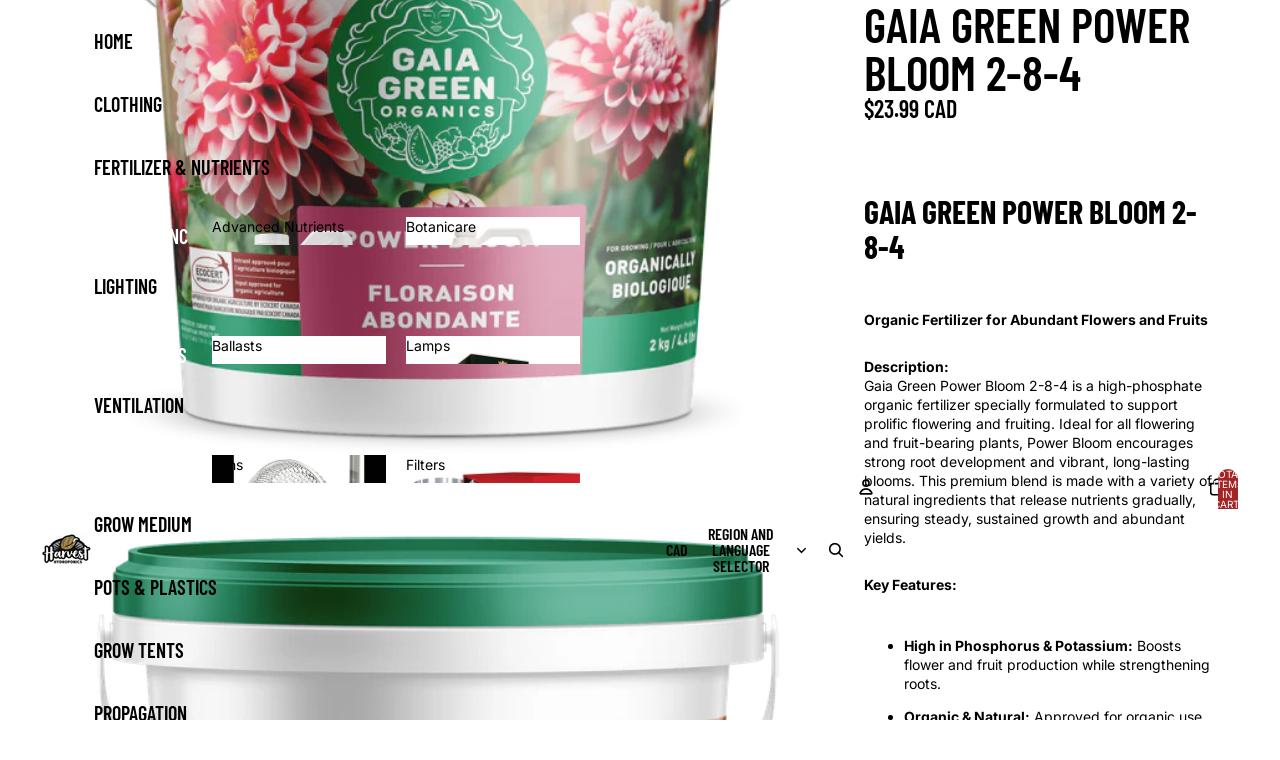

--- FILE ---
content_type: text/javascript
request_url: https://harvesthydroponics.ca/cdn/shop/t/12/assets/volume-pricing-info.js?v=94479640769665442661768449872
body_size: -407
content:
import{Component}from"@theme/component";class VolumePricingInfoComponent extends Component{connectedCallback(){super.connectedCallback();const anchoredPopover=this.closest("anchored-popover-component");if(anchoredPopover instanceof Component&&anchoredPopover.isConnected)try{anchoredPopover.updatedCallback()}catch{Promise.resolve().then(()=>{if(anchoredPopover.isConnected)try{anchoredPopover.updatedCallback()}catch{}})}}updatedCallback(){super.updatedCallback();const anchoredPopover=this.closest("anchored-popover-component");anchoredPopover instanceof Component&&anchoredPopover.updatedCallback()}updateActiveTier(quantity){const anchoredPopover=this.closest("anchored-popover-component"),rows=(anchoredPopover instanceof Component?anchoredPopover.refs?.popover:null)?.querySelectorAll(".volume-pricing-info__row[data-quantity]");if(!rows)return;let activeTier=null;for(const row of rows)row.classList.remove("volume-pricing-info__row--active"),row instanceof HTMLElement&&quantity>=parseInt(row.dataset.quantity||"0")&&(activeTier=row);activeTier?.classList.add("volume-pricing-info__row--active")}}customElements.get("volume-pricing-info")||customElements.define("volume-pricing-info",VolumePricingInfoComponent);
//# sourceMappingURL=/cdn/shop/t/12/assets/volume-pricing-info.js.map?v=94479640769665442661768449872
